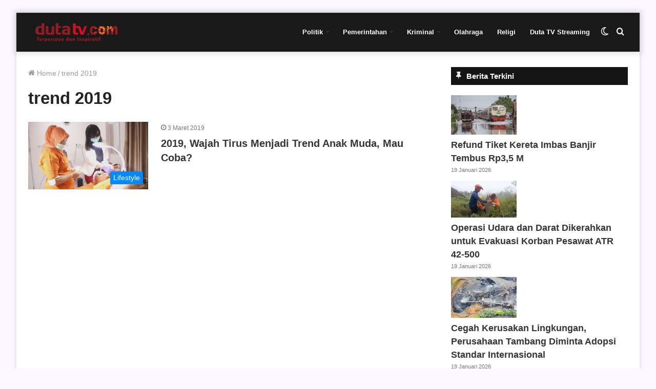

--- FILE ---
content_type: text/html; charset=UTF-8
request_url: https://dutatv.com/tag/trend-2019/
body_size: 13834
content:
<!DOCTYPE html><html lang="id" class="" data-skin="light"><head> <script async src="https://pagead2.googlesyndication.com/pagead/js/adsbygoogle.js?client=ca-pub-5440158776591045"
     crossorigin="anonymous"></script>  <script async src="https://www.googletagmanager.com/gtag/js?id=G-K3G1E23CVD"></script> <script>window.dataLayer = window.dataLayer || [];
  function gtag(){dataLayer.push(arguments);}
  gtag('js', new Date());

  gtag('config', 'G-K3G1E23CVD');</script> <meta charset="UTF-8" /><link rel="profile" href="http://gmpg.org/xfn/11" /><meta name='robots' content='index, follow, max-image-preview:large, max-snippet:-1, max-video-preview:-1' /> <script type="text/javascript">try{if("undefined"!=typeof localStorage){var tieSkin=localStorage.getItem("tie-skin"),html=document.getElementsByTagName("html")[0].classList,htmlSkin="light";if(html.contains("dark-skin")&&(htmlSkin="dark"),null!=tieSkin&&tieSkin!=htmlSkin){html.add("tie-skin-inverted");var tieSkinInverted=!0}"dark"==tieSkin?html.add("dark-skin"):"light"==tieSkin&&html.remove("dark-skin")}}catch(t){console.log(t)}</script> <title>Info trend 2019 Hari ini | Banjarmasin</title><meta name="description" content="Berita trend 2019 terkini dan terbaru Kalimantan Selatan | Info trend 2019 update Banjarmasin, Kalsel dan Indonesia." /><link rel="canonical" href="https://dutatv.com/tag/trend-2019/" /><meta property="og:locale" content="id_ID" /><meta property="og:type" content="article" /><meta property="og:title" content="Info trend 2019 Hari ini | Banjarmasin" /><meta property="og:description" content="Berita trend 2019 terkini dan terbaru Kalimantan Selatan | Info trend 2019 update Banjarmasin, Kalsel dan Indonesia." /><meta property="og:url" content="https://dutatv.com/tag/trend-2019/" /><meta property="og:site_name" content="Duta TV | Berita Terkini Kalimantan Selatan" /><meta name="twitter:card" content="summary_large_image" /><meta name="twitter:site" content="@dutatvbjm" /> <script type="application/ld+json" class="yoast-schema-graph">{"@context":"https://schema.org","@graph":[{"@type":"CollectionPage","@id":"https://dutatv.com/tag/trend-2019/","url":"https://dutatv.com/tag/trend-2019/","name":"Info trend 2019 Hari ini | Banjarmasin","isPartOf":{"@id":"https://dutatv.com/#website"},"primaryImageOfPage":{"@id":"https://dutatv.com/tag/trend-2019/#primaryimage"},"image":{"@id":"https://dutatv.com/tag/trend-2019/#primaryimage"},"thumbnailUrl":"https://dutatv.com/wp-content/uploads/2019/03/tirus.jpeg","description":"Berita trend 2019 terkini dan terbaru Kalimantan Selatan | Info trend 2019 update Banjarmasin, Kalsel dan Indonesia.","breadcrumb":{"@id":"https://dutatv.com/tag/trend-2019/#breadcrumb"},"inLanguage":"id"},{"@type":"ImageObject","inLanguage":"id","@id":"https://dutatv.com/tag/trend-2019/#primaryimage","url":"https://dutatv.com/wp-content/uploads/2019/03/tirus.jpeg","contentUrl":"https://dutatv.com/wp-content/uploads/2019/03/tirus.jpeg","width":1280,"height":719},{"@type":"BreadcrumbList","@id":"https://dutatv.com/tag/trend-2019/#breadcrumb","itemListElement":[{"@type":"ListItem","position":1,"name":"Home","item":"https://dutatv.com/"},{"@type":"ListItem","position":2,"name":"trend 2019"}]},{"@type":"WebSite","@id":"https://dutatv.com/#website","url":"https://dutatv.com/","name":"Duta TV | Berita Terkini Kalimantan Selatan","description":"","potentialAction":[{"@type":"SearchAction","target":{"@type":"EntryPoint","urlTemplate":"https://dutatv.com/?s={search_term_string}"},"query-input":{"@type":"PropertyValueSpecification","valueRequired":true,"valueName":"search_term_string"}}],"inLanguage":"id"}]}</script> <link rel="alternate" type="application/rss+xml" title="Duta TV | Berita Terkini Kalimantan Selatan &raquo; Feed" href="https://dutatv.com/feed/" /><link rel="alternate" type="application/rss+xml" title="Duta TV | Berita Terkini Kalimantan Selatan &raquo; Umpan Komentar" href="https://dutatv.com/comments/feed/" /><link rel="alternate" type="application/rss+xml" title="Duta TV | Berita Terkini Kalimantan Selatan &raquo; trend 2019 Umpan Tag" href="https://dutatv.com/tag/trend-2019/feed/" /><link data-optimized="2" rel="stylesheet" href="https://dutatv.com/wp-content/litespeed/css/458e2ad5acf4e26326c602556e3e4f76.css?ver=2524c" /> <script type="text/javascript" src="https://dutatv.com/wp-includes/js/jquery/jquery.min.js?ver=3.7.1" id="jquery-core-js"></script> <link rel="https://api.w.org/" href="https://dutatv.com/wp-json/" /><link rel="alternate" title="JSON" type="application/json" href="https://dutatv.com/wp-json/wp/v2/tags/701" /><link rel="EditURI" type="application/rsd+xml" title="RSD" href="https://dutatv.com/xmlrpc.php?rsd" /><meta name="generator" content="WordPress 6.8.3" /><meta name="generator" content="Redux 4.3.14" /><meta http-equiv="X-UA-Compatible" content="IE=edge"><meta name="theme-color" content="#0088ff" /><meta name="viewport" content="width=device-width, initial-scale=1.0" /><meta name="generator" content="Elementor 3.32.5; features: additional_custom_breakpoints; settings: css_print_method-external, google_font-enabled, font_display-auto"><link rel="icon" href="https://dutatv.com/wp-content/uploads/2018/11/cropped-logo-32x32.png" sizes="32x32" /><link rel="icon" href="https://dutatv.com/wp-content/uploads/2018/11/cropped-logo-192x192.png" sizes="192x192" /><link rel="apple-touch-icon" href="https://dutatv.com/wp-content/uploads/2018/11/cropped-logo-180x180.png" /><meta name="msapplication-TileImage" content="https://dutatv.com/wp-content/uploads/2018/11/cropped-logo-270x270.png" /></head><body id="tie-body" class="archive tag tag-trend-2019 tag-701 wp-theme-jannah boxed-layout framed-layout wrapper-has-shadow block-head-7 magazine2 is-thumb-overlay-disabled is-desktop is-header-layout-1 sidebar-right has-sidebar hide_footer elementor-default elementor-kit-96326"><div class="background-overlay"><div id="tie-container" class="site tie-container"><div id="tie-wrapper"><header id="theme-header" class="theme-header header-layout-1 main-nav-light main-nav-default-light main-nav-below no-stream-item has-shadow has-normal-width-logo has-custom-sticky-logo mobile-header-default"><div class="main-nav-wrapper"><nav id="main-nav" data-skin="search-in-main-nav" class="main-nav header-nav live-search-parent" style="line-height:76px" aria-label="Primary Navigation"><div class="container"><div class="main-menu-wrapper"><div class="header-layout-1-logo" style="width:190px"><div id="logo" class="image-logo" >
<a title="Duta TV | Berita Terkini Kalimantan Selatan" href="https://dutatv.com">
<picture class="tie-logo-default tie-logo-picture">
<source class="tie-logo-source-default tie-logo-source" srcset="https://dutatv.com/wp-content/uploads/2019/06/logo-kecil-160.png">
<img data-lazyloaded="1" src="[data-uri]" class="tie-logo-img-default tie-logo-img" data-src="https://dutatv.com/wp-content/uploads/2019/06/logo-kecil-160.png.webp" alt="Duta TV | Berita Terkini Kalimantan Selatan" width="190" height="36" style="max-height:36px !important; width: auto;" /><noscript><img class="tie-logo-img-default tie-logo-img" src="https://dutatv.com/wp-content/uploads/2019/06/logo-kecil-160.png.webp" alt="Duta TV | Berita Terkini Kalimantan Selatan" width="190" height="36" style="max-height:36px !important; width: auto;" /></noscript>
</picture>
</a></div></div><div id="mobile-header-components-area_2" class="mobile-header-components"><ul class="components"><li class="mobile-component_menu custom-menu-link"><a href="#" id="mobile-menu-icon" class=""><span class="tie-mobile-menu-icon nav-icon is-layout-1"></span><span class="screen-reader-text">Menu</span></a></li><li class="mobile-component_search custom-menu-link">
<a href="#" class="tie-search-trigger-mobile">
<span class="tie-icon-search tie-search-icon" aria-hidden="true"></span>
<span class="screen-reader-text">Cari berita disini</span>
</a></li><li class="mobile-component_skin custom-menu-link">
<a href="#" class="change-skin" title="Switch skin">
<span class="tie-icon-moon change-skin-icon" aria-hidden="true"></span>
<span class="screen-reader-text">Switch skin</span>
</a></li></ul></div><div id="menu-components-wrap"><div id="sticky-logo" class="image-logo">
<a title="Duta TV | Berita Terkini Kalimantan Selatan" href="https://dutatv.com">
<picture class="tie-logo-default tie-logo-picture">
<source class="tie-logo-source-default tie-logo-source" srcset="https://dutatv.com/wp-content/uploads/2019/06/logo-kecil-160.png">
<img data-lazyloaded="1" src="[data-uri]" class="tie-logo-img-default tie-logo-img" data-src="https://dutatv.com/wp-content/uploads/2019/06/logo-kecil-160.png.webp" alt="Duta TV | Berita Terkini Kalimantan Selatan" style="max-height:49px; width: auto;" /><noscript><img class="tie-logo-img-default tie-logo-img" src="https://dutatv.com/wp-content/uploads/2019/06/logo-kecil-160.png.webp" alt="Duta TV | Berita Terkini Kalimantan Selatan" style="max-height:49px; width: auto;" /></noscript>
</picture>
</a></div><div class="flex-placeholder"></div><div class="main-menu main-menu-wrap tie-alignleft"><div id="main-nav-menu" class="main-menu header-menu"><ul id="menu-menu-2023" class="menu" role="menubar"><li id="menu-item-145293" class="menu-item menu-item-type-taxonomy menu-item-object-category menu-item-has-children menu-item-145293"><a href="https://dutatv.com/category/politik/">Politik</a><ul class="sub-menu menu-sub-content"><li id="menu-item-145298" class="menu-item menu-item-type-taxonomy menu-item-object-category menu-item-145298"><a href="https://dutatv.com/category/pilkada/">Pilkada</a></li><li id="menu-item-145299" class="menu-item menu-item-type-taxonomy menu-item-object-category menu-item-145299"><a href="https://dutatv.com/category/politik/">Politik</a></li></ul></li><li id="menu-item-145295" class="menu-item menu-item-type-taxonomy menu-item-object-category menu-item-has-children menu-item-145295"><a href="https://dutatv.com/category/pemerintahan/">Pemerintahan</a><ul class="sub-menu menu-sub-content"><li id="menu-item-145304" class="menu-item menu-item-type-taxonomy menu-item-object-category menu-item-145304"><a href="https://dutatv.com/category/infrastruktur/">Infrastruktur</a></li><li id="menu-item-145305" class="menu-item menu-item-type-taxonomy menu-item-object-category menu-item-145305"><a href="https://dutatv.com/category/sinergi/">Sinergi</a></li></ul></li><li id="menu-item-145292" class="menu-item menu-item-type-taxonomy menu-item-object-category menu-item-has-children menu-item-145292"><a href="https://dutatv.com/category/kriminal/">Kriminal</a><ul class="sub-menu menu-sub-content"><li id="menu-item-145300" class="menu-item menu-item-type-taxonomy menu-item-object-category menu-item-145300"><a href="https://dutatv.com/category/hukum/">Hukum</a></li><li id="menu-item-145301" class="menu-item menu-item-type-taxonomy menu-item-object-category menu-item-145301"><a href="https://dutatv.com/category/narkoba/">Narkoba</a></li><li id="menu-item-145302" class="menu-item menu-item-type-taxonomy menu-item-object-category menu-item-145302"><a href="https://dutatv.com/category/kecelakaan/">Kecelakaan</a></li><li id="menu-item-145303" class="menu-item menu-item-type-taxonomy menu-item-object-category menu-item-145303"><a href="https://dutatv.com/category/kriminal/">Kriminal</a></li></ul></li><li id="menu-item-145294" class="menu-item menu-item-type-taxonomy menu-item-object-category menu-item-145294"><a href="https://dutatv.com/category/olahraga/">Olahraga</a></li><li id="menu-item-145297" class="menu-item menu-item-type-taxonomy menu-item-object-category menu-item-145297"><a href="https://dutatv.com/category/religi/">Religi</a></li><li id="menu-item-145306" class="menu-item menu-item-type-custom menu-item-object-custom menu-item-145306"><a href="https://dutatv.com/live-streaming/">Duta TV Streaming</a></li></ul></div></div><ul class="components"><li class="search-compact-icon menu-item custom-menu-link">
<a href="#" class="tie-search-trigger">
<span class="tie-icon-search tie-search-icon" aria-hidden="true"></span>
<span class="screen-reader-text">Cari berita disini</span>
</a></li><li class="skin-icon menu-item custom-menu-link">
<a href="#" class="change-skin" title="Switch skin">
<span class="tie-icon-moon change-skin-icon" aria-hidden="true"></span>
<span class="screen-reader-text">Switch skin</span>
</a></li></ul></div></div></div></nav></div></header> <script type="text/javascript">try{if("undefined"!=typeof localStorage){var header,mnIsDark=!1,tnIsDark=!1;(header=document.getElementById("theme-header"))&&((header=header.classList).contains("main-nav-default-dark")&&(mnIsDark=!0),header.contains("top-nav-default-dark")&&(tnIsDark=!0),"dark"==tieSkin?(header.add("main-nav-dark","top-nav-dark"),header.remove("main-nav-light","top-nav-light")):"light"==tieSkin&&(mnIsDark||(header.remove("main-nav-dark"),header.add("main-nav-light")),tnIsDark||(header.remove("top-nav-dark"),header.add("top-nav-light"))))}}catch(a){console.log(a)}</script> <div id="content" class="site-content container"><div id="main-content-row" class="tie-row main-content-row"><div class="main-content tie-col-md-8 tie-col-xs-12" role="main"><header class="entry-header-outer container-wrapper"><nav id="breadcrumb"><a href="https://dutatv.com/"><span class="tie-icon-home" aria-hidden="true"></span> Home</a><em class="delimiter">/</em><span class="current">trend 2019</span></nav><h1 class="page-title">trend 2019</h1></header><div class="mag-box small-wide-post-box wide-post-box top-news-box"><div class="container-wrapper"><div class="mag-box-container clearfix"><ul id="posts-container" data-layout="default" data-settings="{'uncropped_image':'jannah-image-post','category_meta':true,'post_meta':true,'excerpt':false,'excerpt_length':'20','read_more':false,'read_more_text':false,'media_overlay':true,'title_length':0,'is_full':false,'is_category':false}" class="posts-items"><li class="post-item  post-9755 post type-post status-publish format-standard has-post-thumbnail category-kecantikan category-lifestyle tag-estetika tag-kecantikan tag-tirus tag-trend-2019 tag-wajah">
<a aria-label="2019, Wajah Tirus Menjadi Trend Anak Muda, Mau Coba?" href="https://dutatv.com/2019-wajah-tirus-menjadi-trend-anak-muda-mau-coba/" class="post-thumb"><span class="post-cat-wrap"><span class="post-cat tie-cat-2">Lifestyle</span></span><img data-lazyloaded="1" src="[data-uri]" fetchpriority="high" width="390" height="220" data-src="https://dutatv.com/wp-content/uploads/2019/03/tirus.jpeg.webp" class="attachment-jannah-image-large size-jannah-image-large wp-post-image" alt="" decoding="async" data-srcset="https://dutatv.com/wp-content/uploads/2019/03/tirus.jpeg.webp 1280w, https://dutatv.com/wp-content/uploads/2019/03/tirus-150x84.jpeg.webp 150w, https://dutatv.com/wp-content/uploads/2019/03/tirus-640x360.jpeg.webp 640w, https://dutatv.com/wp-content/uploads/2019/03/tirus-768x431.jpeg.webp 768w, https://dutatv.com/wp-content/uploads/2019/03/tirus-1024x575.jpeg.webp 1024w" data-sizes="(max-width: 390px) 100vw, 390px" /><noscript><img fetchpriority="high" width="390" height="220" src="https://dutatv.com/wp-content/uploads/2019/03/tirus.jpeg.webp" class="attachment-jannah-image-large size-jannah-image-large wp-post-image" alt="" decoding="async" srcset="https://dutatv.com/wp-content/uploads/2019/03/tirus.jpeg.webp 1280w, https://dutatv.com/wp-content/uploads/2019/03/tirus-150x84.jpeg.webp 150w, https://dutatv.com/wp-content/uploads/2019/03/tirus-640x360.jpeg.webp 640w, https://dutatv.com/wp-content/uploads/2019/03/tirus-768x431.jpeg.webp 768w, https://dutatv.com/wp-content/uploads/2019/03/tirus-1024x575.jpeg.webp 1024w" sizes="(max-width: 390px) 100vw, 390px" /></noscript></a><div class="post-details"><div class="post-meta clearfix"><span class="date meta-item tie-icon">3 Maret 2019</span></div><h2 class="post-title"><a href="https://dutatv.com/2019-wajah-tirus-menjadi-trend-anak-muda-mau-coba/">2019, Wajah Tirus Menjadi Trend Anak Muda, Mau Coba?</a></h2></div></li></ul><div class="clearfix"></div></div></div></div></div><aside class="sidebar tie-col-md-4 tie-col-xs-12 normal-side is-sticky" aria-label="Primary Sidebar"><div class="theiaStickySidebar"><div id="news247_latest_news_widget-7" class="container-wrapper widget news247_latest_news_widget"><div class="widget-title the-global-title"><div class="the-subtitle">Berita Terkini<span class="widget-title-icon tie-icon"></span></div></div><div class="recent-posts-widget"><ul class="list-unstyled clearfix"><li class="media"><div class="posts-thumb d-flex mr-3">
<a href="https://dutatv.com/refund-tiket-kereta-imbas-banjir-tembus-rp35-m/" rel="bookmark" title="Refund Tiket Kereta Imbas Banjir Tembus Rp3,5 M"><img data-lazyloaded="1" src="[data-uri]" loading="lazy" width="128" height="77" data-src="https://dutatv.com/wp-content/uploads/2026/01/antarafoto-penetapan-status-tanggap-darurat-banjir-kota-pekalongan-1768744059-780x470-1.jpg" class="attachment-thumbnail size-thumbnail wp-post-image" alt="" decoding="async" data-srcset="https://dutatv.com/wp-content/uploads/2026/01/antarafoto-penetapan-status-tanggap-darurat-banjir-kota-pekalongan-1768744059-780x470-1.jpg 780w, https://dutatv.com/wp-content/uploads/2026/01/antarafoto-penetapan-status-tanggap-darurat-banjir-kota-pekalongan-1768744059-780x470-1-768x463.jpg 768w" data-sizes="(max-width: 128px) 100vw, 128px" /><noscript><img loading="lazy" width="128" height="77" src="https://dutatv.com/wp-content/uploads/2026/01/antarafoto-penetapan-status-tanggap-darurat-banjir-kota-pekalongan-1768744059-780x470-1.jpg" class="attachment-thumbnail size-thumbnail wp-post-image" alt="" decoding="async" srcset="https://dutatv.com/wp-content/uploads/2026/01/antarafoto-penetapan-status-tanggap-darurat-banjir-kota-pekalongan-1768744059-780x470-1.jpg 780w, https://dutatv.com/wp-content/uploads/2026/01/antarafoto-penetapan-status-tanggap-darurat-banjir-kota-pekalongan-1768744059-780x470-1-768x463.jpg 768w" sizes="(max-width: 128px) 100vw, 128px" /></noscript></a></div><div class="post-info media-body"><h4 class="entry-title mt-0 mb-1"><a href="https://dutatv.com/refund-tiket-kereta-imbas-banjir-tembus-rp35-m/" rel="bookmark" title="Refund Tiket Kereta Imbas Banjir Tembus Rp3,5 M">Refund Tiket Kereta Imbas Banjir Tembus Rp3,5 M</a></h4><p class="post-meta"><time class="post-date" datetime="2026-01-19T11:01:41+07:00">19 Januari 2026</time></p></div><div class="clearfix"></div></li><li class="media"><div class="posts-thumb d-flex mr-3">
<a href="https://dutatv.com/operasi-udara-dan-darat-dikerahkan-untuk-evakuasi-korban-pesawat-atr-42-500/" rel="bookmark" title="Operasi Udara dan Darat Dikerahkan untuk Evakuasi Korban Pesawat ATR 42-500"><img data-lazyloaded="1" src="[data-uri]" loading="lazy" width="128" height="72" data-src="https://dutatv.com/wp-content/uploads/2026/01/Tim-SAR-gabungan-menemukan-p.webp" class="attachment-thumbnail size-thumbnail wp-post-image" alt="" decoding="async" data-srcset="https://dutatv.com/wp-content/uploads/2026/01/Tim-SAR-gabungan-menemukan-p.webp 1200w, https://dutatv.com/wp-content/uploads/2026/01/Tim-SAR-gabungan-menemukan-p-768x432.webp 768w, https://dutatv.com/wp-content/uploads/2026/01/Tim-SAR-gabungan-menemukan-p-390x220.webp 390w" data-sizes="(max-width: 128px) 100vw, 128px" /><noscript><img loading="lazy" width="128" height="72" src="https://dutatv.com/wp-content/uploads/2026/01/Tim-SAR-gabungan-menemukan-p.webp" class="attachment-thumbnail size-thumbnail wp-post-image" alt="" decoding="async" srcset="https://dutatv.com/wp-content/uploads/2026/01/Tim-SAR-gabungan-menemukan-p.webp 1200w, https://dutatv.com/wp-content/uploads/2026/01/Tim-SAR-gabungan-menemukan-p-768x432.webp 768w, https://dutatv.com/wp-content/uploads/2026/01/Tim-SAR-gabungan-menemukan-p-390x220.webp 390w" sizes="(max-width: 128px) 100vw, 128px" /></noscript></a></div><div class="post-info media-body"><h4 class="entry-title mt-0 mb-1"><a href="https://dutatv.com/operasi-udara-dan-darat-dikerahkan-untuk-evakuasi-korban-pesawat-atr-42-500/" rel="bookmark" title="Operasi Udara dan Darat Dikerahkan untuk Evakuasi Korban Pesawat ATR 42-500">Operasi Udara dan Darat Dikerahkan untuk Evakuasi Korban Pesawat ATR 42-500</a></h4><p class="post-meta"><time class="post-date" datetime="2026-01-19T10:01:28+07:00">19 Januari 2026</time></p></div><div class="clearfix"></div></li><li class="media"><div class="posts-thumb d-flex mr-3">
<a href="https://dutatv.com/cegah-kerusakan-lingkungan-perusahaan-tambang-diminta-adopsi-standar-internasional/" rel="bookmark" title="Cegah Kerusakan Lingkungan, Perusahaan Tambang Diminta Adopsi Standar Internasional"><img data-lazyloaded="1" src="[data-uri]" loading="lazy" width="128" height="80" data-src="https://dutatv.com/wp-content/uploads/2026/01/images-4-1.jpeg" class="attachment-thumbnail size-thumbnail wp-post-image" alt="" decoding="async" /><noscript><img loading="lazy" width="128" height="80" src="https://dutatv.com/wp-content/uploads/2026/01/images-4-1.jpeg" class="attachment-thumbnail size-thumbnail wp-post-image" alt="" decoding="async" /></noscript></a></div><div class="post-info media-body"><h4 class="entry-title mt-0 mb-1"><a href="https://dutatv.com/cegah-kerusakan-lingkungan-perusahaan-tambang-diminta-adopsi-standar-internasional/" rel="bookmark" title="Cegah Kerusakan Lingkungan, Perusahaan Tambang Diminta Adopsi Standar Internasional">Cegah Kerusakan Lingkungan, Perusahaan Tambang Diminta Adopsi Standar Internasional</a></h4><p class="post-meta"><time class="post-date" datetime="2026-01-19T09:01:46+07:00">19 Januari 2026</time></p></div><div class="clearfix"></div></li><li class="media"><div class="posts-thumb d-flex mr-3">
<a href="https://dutatv.com/38-perjalanan-kereta-api-batal-karena-banjir/" rel="bookmark" title="38 Perjalanan Kereta Api Batal Karena Banjir"><img data-lazyloaded="1" src="[data-uri]" loading="lazy" width="128" height="78" data-src="https://dutatv.com/wp-content/uploads/2026/01/IMG_20260119_075335.jpg" class="attachment-thumbnail size-thumbnail wp-post-image" alt="" decoding="async" /><noscript><img loading="lazy" width="128" height="78" src="https://dutatv.com/wp-content/uploads/2026/01/IMG_20260119_075335.jpg" class="attachment-thumbnail size-thumbnail wp-post-image" alt="" decoding="async" /></noscript></a></div><div class="post-info media-body"><h4 class="entry-title mt-0 mb-1"><a href="https://dutatv.com/38-perjalanan-kereta-api-batal-karena-banjir/" rel="bookmark" title="38 Perjalanan Kereta Api Batal Karena Banjir">38 Perjalanan Kereta Api Batal Karena Banjir</a></h4><p class="post-meta"><time class="post-date" datetime="2026-01-19T08:02:56+07:00">19 Januari 2026</time></p></div><div class="clearfix"></div></li><li class="media"><div class="posts-thumb d-flex mr-3">
<a href="https://dutatv.com/awal-2026-perusahaan-industri-telah-serap-218-ribu-pekerja/" rel="bookmark" title="Awal 2026 Perusahaan Industri Telah Serap 218 Ribu Pekerja"><img data-lazyloaded="1" src="[data-uri]" loading="lazy" width="128" height="85" data-src="https://dutatv.com/wp-content/uploads/2026/01/1910559ThinkstockPhotos-82659764780x390-1.jpg" class="attachment-thumbnail size-thumbnail wp-post-image" alt="" decoding="async" data-srcset="https://dutatv.com/wp-content/uploads/2026/01/1910559ThinkstockPhotos-82659764780x390-1.jpg 1200w, https://dutatv.com/wp-content/uploads/2026/01/1910559ThinkstockPhotos-82659764780x390-1-768x512.jpg 768w" data-sizes="(max-width: 128px) 100vw, 128px" /><noscript><img loading="lazy" width="128" height="85" src="https://dutatv.com/wp-content/uploads/2026/01/1910559ThinkstockPhotos-82659764780x390-1.jpg" class="attachment-thumbnail size-thumbnail wp-post-image" alt="" decoding="async" srcset="https://dutatv.com/wp-content/uploads/2026/01/1910559ThinkstockPhotos-82659764780x390-1.jpg 1200w, https://dutatv.com/wp-content/uploads/2026/01/1910559ThinkstockPhotos-82659764780x390-1-768x512.jpg 768w" sizes="(max-width: 128px) 100vw, 128px" /></noscript></a></div><div class="post-info media-body"><h4 class="entry-title mt-0 mb-1"><a href="https://dutatv.com/awal-2026-perusahaan-industri-telah-serap-218-ribu-pekerja/" rel="bookmark" title="Awal 2026 Perusahaan Industri Telah Serap 218 Ribu Pekerja">Awal 2026 Perusahaan Industri Telah Serap 218 Ribu Pekerja</a></h4><p class="post-meta"><time class="post-date" datetime="2026-01-19T08:01:36+07:00">19 Januari 2026</time></p></div><div class="clearfix"></div></li></ul></div><div class="clearfix"></div></div><div id="media_image-25" class="container-wrapper widget widget_media_image"><a href="https://dutatv.com/category/tanah-bumbu"><img data-lazyloaded="1" src="[data-uri]" loading="lazy" width="480" height="224" data-src="https://dutatv.com/wp-content/uploads/2025/02/Banner-tanah-bumbu-3.jpeg" class="image wp-image-187021  attachment-full size-full" alt="" style="max-width: 100%; height: auto;" decoding="async" /><noscript><img loading="lazy" width="480" height="224" src="https://dutatv.com/wp-content/uploads/2025/02/Banner-tanah-bumbu-3.jpeg" class="image wp-image-187021  attachment-full size-full" alt="" style="max-width: 100%; height: auto;" decoding="async" /></noscript></a><div class="clearfix"></div></div><div id="media_image-29" class="container-wrapper widget widget_media_image"><a href="https://dutatv.com/category/kominfo-batola"><img data-lazyloaded="1" src="[data-uri]" loading="lazy" width="480" height="224" data-src="https://dutatv.com/wp-content/uploads/2025/10/banner-diskominfo-barito-kuala-480-benar1.png" class="image wp-image-205426  attachment-full size-full" alt="" style="max-width: 100%; height: auto;" decoding="async" /><noscript><img loading="lazy" width="480" height="224" src="https://dutatv.com/wp-content/uploads/2025/10/banner-diskominfo-barito-kuala-480-benar1.png" class="image wp-image-205426  attachment-full size-full" alt="" style="max-width: 100%; height: auto;" decoding="async" /></noscript></a><div class="clearfix"></div></div><div id="media_image-12" class="container-wrapper widget widget_media_image"><a href="https://dutatv.com/category/diskominfo-kalsel/"><img data-lazyloaded="1" src="[data-uri]" loading="lazy" width="340" height="159" data-src="https://dutatv.com/wp-content/uploads/2021/02/laman-diskominfo-340.jpg.webp" class="image wp-image-86381  attachment-full size-full" alt="laman diskominfo kalsel" style="max-width: 100%; height: auto;" decoding="async" data-srcset="https://dutatv.com/wp-content/uploads/2021/02/laman-diskominfo-340.jpg.webp 340w, https://dutatv.com/wp-content/uploads/2021/02/laman-diskominfo-340-150x70.jpg.webp 150w" data-sizes="(max-width: 340px) 100vw, 340px" /><noscript><img loading="lazy" width="340" height="159" src="https://dutatv.com/wp-content/uploads/2021/02/laman-diskominfo-340.jpg.webp" class="image wp-image-86381  attachment-full size-full" alt="laman diskominfo kalsel" style="max-width: 100%; height: auto;" decoding="async" srcset="https://dutatv.com/wp-content/uploads/2021/02/laman-diskominfo-340.jpg.webp 340w, https://dutatv.com/wp-content/uploads/2021/02/laman-diskominfo-340-150x70.jpg.webp 150w" sizes="(max-width: 340px) 100vw, 340px" /></noscript></a><div class="clearfix"></div></div><div id="media_image-10" class="container-wrapper widget widget_media_image"><a href="https://dutatv.com/category/bakti-pendidikan"><img data-lazyloaded="1" src="[data-uri]" loading="lazy" width="340" height="159" data-src="https://dutatv.com/wp-content/uploads/2021/05/bmb-baru-juni.jpg.webp" class="image wp-image-95025  attachment-full size-full" alt="" style="max-width: 100%; height: auto;" decoding="async" data-srcset="https://dutatv.com/wp-content/uploads/2021/05/bmb-baru-juni.jpg.webp 340w, https://dutatv.com/wp-content/uploads/2021/05/bmb-baru-juni-150x70.jpg.webp 150w" data-sizes="(max-width: 340px) 100vw, 340px" /><noscript><img loading="lazy" width="340" height="159" src="https://dutatv.com/wp-content/uploads/2021/05/bmb-baru-juni.jpg.webp" class="image wp-image-95025  attachment-full size-full" alt="" style="max-width: 100%; height: auto;" decoding="async" srcset="https://dutatv.com/wp-content/uploads/2021/05/bmb-baru-juni.jpg.webp 340w, https://dutatv.com/wp-content/uploads/2021/05/bmb-baru-juni-150x70.jpg.webp 150w" sizes="(max-width: 340px) 100vw, 340px" /></noscript></a><div class="clearfix"></div></div><div id="custom_html-15" class="widget_text container-wrapper widget widget_custom_html"><div class="textwidget custom-html-widget"><script async src="https://pagead2.googlesyndication.com/pagead/js/adsbygoogle.js"></script> 
<ins class="adsbygoogle" style="display: block;" data-ad-client="ca-pub-1434311624875901" data-ad-slot="4713952315" data-ad-format="auto" data-full-width-responsive="true"></ins> <script>(adsbygoogle = window.adsbygoogle || []).push({});</script></div><div class="clearfix"></div></div><div id="block-2" class="container-wrapper widget widget_block widget_media_image"><figure class="wp-block-image size-full"><img data-lazyloaded="1" src="[data-uri]" decoding="async" width="190" height="36" data-src="https://dutatv.com/wp-content/uploads/2019/06/logo-kecil-160.png.webp" alt="" class="wp-image-19032" data-srcset="https://dutatv.com/wp-content/uploads/2019/06/logo-kecil-160.png.webp 190w, https://dutatv.com/wp-content/uploads/2019/06/logo-kecil-160-150x28.png.webp 150w" data-sizes="(max-width: 190px) 100vw, 190px" /><noscript><img decoding="async" width="190" height="36" src="https://dutatv.com/wp-content/uploads/2019/06/logo-kecil-160.png.webp" alt="" class="wp-image-19032" srcset="https://dutatv.com/wp-content/uploads/2019/06/logo-kecil-160.png.webp 190w, https://dutatv.com/wp-content/uploads/2019/06/logo-kecil-160-150x28.png.webp 150w" sizes="(max-width: 190px) 100vw, 190px" /></noscript><figcaption class="wp-element-caption">Terdepan, Menginspirasi Dari Banua Untuk Indonesia</figcaption></figure><div class="clearfix"></div></div><div id="block-7" class="container-wrapper widget widget_block widget_media_image"><div class="clearfix"></div></div></div></aside></div></div><footer id="footer" class="site-footer dark-skin dark-widgetized-area"><div id="footer-widgets-container"><div class="container"><div class="footer-widget-area "><div class="tie-row"><div class="tie-col-sm-6 normal-side"><div id="custom_html-12" class="widget_text container-wrapper widget widget_custom_html"><div class="textwidget custom-html-widget"><strong>PT. DUTA TELEVISI INDONESIA</strong>
<br/><br/><div></div><div style="text-align: left;">JL. Pramuka Komp. Semanda<br/>
No. 28 RT. 20<br/>
Banjarmasin, Kalimantan Selatan</div></div><div class="clearfix"></div></div></div><div class="tie-col-sm-6 normal-side"><div id="custom_html-11" class="widget_text container-wrapper widget widget_custom_html"><div class="textwidget custom-html-widget">	<strong>Navigasi</strong>
<br/>
<br/>
<a href="https://dutatv.com/">Home</a>
<br/>
<a href="https://dutatv.com/beranda">Berita hari ini</a>
<br/>
<a href="duta-megazine-dutatv-banjarmasin/">Duta Magazine</a>
<br/>
<a href="https://dutatv.com/live-streaming/">Live Streaming</a>
<br/>
<a href="https://dutatv.com/tag/covid-19">Update Corona</a>
<br/></div><div class="clearfix"></div></div></div></div></div></div></div><div id="site-info" class="site-info"><div class="container"><div class="tie-row"><div class="tie-col-md-12"></div></div></div></div></footer></div><aside class=" side-aside normal-side dark-skin dark-widgetized-area appear-from-right" aria-label="Secondary Sidebar" style="visibility: hidden;"><div data-height="100%" class="side-aside-wrapper has-custom-scroll"><a href="#" class="close-side-aside remove big-btn light-btn">
<span class="screen-reader-text">Close</span>
</a><div id="mobile-container"><div id="mobile-search"><form role="search" method="get" class="search-form" action="https://dutatv.com/">
<label>
<span class="screen-reader-text">Cari untuk:</span>
<input type="search" class="search-field" placeholder="Cari &hellip;" value="" name="s" />
</label>
<input type="submit" class="search-submit" value="Cari" /></form></div><div id="mobile-menu" class=" has-custom-menu"><div class="menu-menu-duta-tv-container"><ul id="mobile-custom-menu" class="menu" role="menubar"><li id="menu-item-193326" class="menu-item menu-item-type-custom menu-item-object-custom menu-item-home menu-item-193326"><a href="https://dutatv.com">Beranda</a></li><li id="menu-item-102689" class="menu-item menu-item-type-custom menu-item-object-custom menu-item-102689"><a href="https://dutatv.com/beranda/">Duta TV Hari Ini</a></li><li id="menu-item-102692" class="menu-item menu-item-type-custom menu-item-object-custom menu-item-102692"><a href="https://dutatv.com/live-streaming/">Duta TV Streaming</a></li><li id="menu-item-102690" class="menu-item menu-item-type-taxonomy menu-item-object-category menu-item-102690"><a href="https://dutatv.com/category/duta-banua/">Duta Banua</a></li><li id="menu-item-102693" class="menu-item menu-item-type-taxonomy menu-item-object-category menu-item-102693"><a href="https://dutatv.com/category/olahraga/">Sport</a></li><li id="menu-item-185106" class="menu-item menu-item-type-post_type menu-item-object-page menu-item-185106"><a href="https://dutatv.com/about/">Tentang</a></li><li id="menu-item-185107" class="menu-item menu-item-type-post_type menu-item-object-page menu-item-185107"><a href="https://dutatv.com/pedoman-pemberitaan-media-siber/">Pedoman Pemberitaan Media Siber</a></li></ul></div></div></div></div></aside></div></div> <script type="speculationrules">{"prefetch":[{"source":"document","where":{"and":[{"href_matches":"\/*"},{"not":{"href_matches":["\/wp-*.php","\/wp-admin\/*","\/wp-content\/uploads\/*","\/wp-content\/*","\/wp-content\/plugins\/*","\/wp-content\/themes\/jannah\/*","\/*\\?(.+)"]}},{"not":{"selector_matches":"a[rel~=\"nofollow\"]"}},{"not":{"selector_matches":".no-prefetch, .no-prefetch a"}}]},"eagerness":"conservative"}]}</script> <div id="autocomplete-suggestions" class="autocomplete-suggestions"></div><div id="is-scroller-outer"><div id="is-scroller"></div></div><div id="fb-root"></div><div id="tie-popup-search-desktop" class="tie-popup tie-popup-search-wrap" style="display: none;">
<a href="#" class="tie-btn-close remove big-btn light-btn">
<span class="screen-reader-text">Close</span>
</a><div class="popup-search-wrap-inner"><div class="live-search-parent pop-up-live-search" data-skin="live-search-popup" aria-label="Search"><form method="get" class="tie-popup-search-form" action="https://dutatv.com/">
<input class="tie-popup-search-input is-ajax-search" inputmode="search" type="text" name="s" title="Cari berita disini" autocomplete="off" placeholder="Type and hit Enter" />
<button class="tie-popup-search-submit" type="submit">
<span class="tie-icon-search tie-search-icon" aria-hidden="true"></span>
<span class="screen-reader-text">Cari berita disini</span>
</button></form></div></div></div><div id="tie-popup-search-mobile" class="tie-popup tie-popup-search-wrap" style="display: none;">
<a href="#" class="tie-btn-close remove big-btn light-btn">
<span class="screen-reader-text">Close</span>
</a><div class="popup-search-wrap-inner"><div class="live-search-parent pop-up-live-search" data-skin="live-search-popup" aria-label="Search"><form method="get" class="tie-popup-search-form" action="https://dutatv.com/">
<input class="tie-popup-search-input is-ajax-search" inputmode="search" type="text" name="s" title="Cari berita disini" autocomplete="off" placeholder="Cari berita disini" />
<button class="tie-popup-search-submit" type="submit">
<span class="tie-icon-search tie-search-icon" aria-hidden="true"></span>
<span class="screen-reader-text">Cari berita disini</span>
</button></form></div></div></div> <script>const lazyloadRunObserver = () => {
					const lazyloadBackgrounds = document.querySelectorAll( `.e-con.e-parent:not(.e-lazyloaded)` );
					const lazyloadBackgroundObserver = new IntersectionObserver( ( entries ) => {
						entries.forEach( ( entry ) => {
							if ( entry.isIntersecting ) {
								let lazyloadBackground = entry.target;
								if( lazyloadBackground ) {
									lazyloadBackground.classList.add( 'e-lazyloaded' );
								}
								lazyloadBackgroundObserver.unobserve( entry.target );
							}
						});
					}, { rootMargin: '200px 0px 200px 0px' } );
					lazyloadBackgrounds.forEach( ( lazyloadBackground ) => {
						lazyloadBackgroundObserver.observe( lazyloadBackground );
					} );
				};
				const events = [
					'DOMContentLoaded',
					'elementor/lazyload/observe',
				];
				events.forEach( ( event ) => {
					document.addEventListener( event, lazyloadRunObserver );
				} );</script> <script type="text/javascript" id="tie-scripts-js-extra">/*  */
var tie = {"is_rtl":"","ajaxurl":"https:\/\/dutatv.com\/wp-admin\/admin-ajax.php","is_taqyeem_active":"","is_sticky_video":"","mobile_menu_top":"","mobile_menu_active":"area_2","mobile_menu_parent":"","lightbox_all":"","lightbox_gallery":"","lightbox_skin":"dark","lightbox_thumb":"vertical","lightbox_arrows":"","is_singular":"","autoload_posts":"","reading_indicator":"","lazyload":"","select_share":"","select_share_twitter":"","select_share_facebook":"","select_share_linkedin":"","select_share_email":"","facebook_app_id":"5303202981","twitter_username":"","responsive_tables":"","ad_blocker_detector":"","sticky_behavior":"upwards","sticky_desktop":"true","sticky_mobile":"true","sticky_mobile_behavior":"default","ajax_loader":"<div class=\"loader-overlay\"><div class=\"spinner-circle\"><\/div><\/div>","type_to_search":"","lang_no_results":"Nothing Found","sticky_share_mobile":"","sticky_share_post":""};
/*  */</script> <script data-no-optimize="1">window.lazyLoadOptions=Object.assign({},{threshold:300},window.lazyLoadOptions||{});!function(t,e){"object"==typeof exports&&"undefined"!=typeof module?module.exports=e():"function"==typeof define&&define.amd?define(e):(t="undefined"!=typeof globalThis?globalThis:t||self).LazyLoad=e()}(this,function(){"use strict";function e(){return(e=Object.assign||function(t){for(var e=1;e<arguments.length;e++){var n,a=arguments[e];for(n in a)Object.prototype.hasOwnProperty.call(a,n)&&(t[n]=a[n])}return t}).apply(this,arguments)}function o(t){return e({},at,t)}function l(t,e){return t.getAttribute(gt+e)}function c(t){return l(t,vt)}function s(t,e){return function(t,e,n){e=gt+e;null!==n?t.setAttribute(e,n):t.removeAttribute(e)}(t,vt,e)}function i(t){return s(t,null),0}function r(t){return null===c(t)}function u(t){return c(t)===_t}function d(t,e,n,a){t&&(void 0===a?void 0===n?t(e):t(e,n):t(e,n,a))}function f(t,e){et?t.classList.add(e):t.className+=(t.className?" ":"")+e}function _(t,e){et?t.classList.remove(e):t.className=t.className.replace(new RegExp("(^|\\s+)"+e+"(\\s+|$)")," ").replace(/^\s+/,"").replace(/\s+$/,"")}function g(t){return t.llTempImage}function v(t,e){!e||(e=e._observer)&&e.unobserve(t)}function b(t,e){t&&(t.loadingCount+=e)}function p(t,e){t&&(t.toLoadCount=e)}function n(t){for(var e,n=[],a=0;e=t.children[a];a+=1)"SOURCE"===e.tagName&&n.push(e);return n}function h(t,e){(t=t.parentNode)&&"PICTURE"===t.tagName&&n(t).forEach(e)}function a(t,e){n(t).forEach(e)}function m(t){return!!t[lt]}function E(t){return t[lt]}function I(t){return delete t[lt]}function y(e,t){var n;m(e)||(n={},t.forEach(function(t){n[t]=e.getAttribute(t)}),e[lt]=n)}function L(a,t){var o;m(a)&&(o=E(a),t.forEach(function(t){var e,n;e=a,(t=o[n=t])?e.setAttribute(n,t):e.removeAttribute(n)}))}function k(t,e,n){f(t,e.class_loading),s(t,st),n&&(b(n,1),d(e.callback_loading,t,n))}function A(t,e,n){n&&t.setAttribute(e,n)}function O(t,e){A(t,rt,l(t,e.data_sizes)),A(t,it,l(t,e.data_srcset)),A(t,ot,l(t,e.data_src))}function w(t,e,n){var a=l(t,e.data_bg_multi),o=l(t,e.data_bg_multi_hidpi);(a=nt&&o?o:a)&&(t.style.backgroundImage=a,n=n,f(t=t,(e=e).class_applied),s(t,dt),n&&(e.unobserve_completed&&v(t,e),d(e.callback_applied,t,n)))}function x(t,e){!e||0<e.loadingCount||0<e.toLoadCount||d(t.callback_finish,e)}function M(t,e,n){t.addEventListener(e,n),t.llEvLisnrs[e]=n}function N(t){return!!t.llEvLisnrs}function z(t){if(N(t)){var e,n,a=t.llEvLisnrs;for(e in a){var o=a[e];n=e,o=o,t.removeEventListener(n,o)}delete t.llEvLisnrs}}function C(t,e,n){var a;delete t.llTempImage,b(n,-1),(a=n)&&--a.toLoadCount,_(t,e.class_loading),e.unobserve_completed&&v(t,n)}function R(i,r,c){var l=g(i)||i;N(l)||function(t,e,n){N(t)||(t.llEvLisnrs={});var a="VIDEO"===t.tagName?"loadeddata":"load";M(t,a,e),M(t,"error",n)}(l,function(t){var e,n,a,o;n=r,a=c,o=u(e=i),C(e,n,a),f(e,n.class_loaded),s(e,ut),d(n.callback_loaded,e,a),o||x(n,a),z(l)},function(t){var e,n,a,o;n=r,a=c,o=u(e=i),C(e,n,a),f(e,n.class_error),s(e,ft),d(n.callback_error,e,a),o||x(n,a),z(l)})}function T(t,e,n){var a,o,i,r,c;t.llTempImage=document.createElement("IMG"),R(t,e,n),m(c=t)||(c[lt]={backgroundImage:c.style.backgroundImage}),i=n,r=l(a=t,(o=e).data_bg),c=l(a,o.data_bg_hidpi),(r=nt&&c?c:r)&&(a.style.backgroundImage='url("'.concat(r,'")'),g(a).setAttribute(ot,r),k(a,o,i)),w(t,e,n)}function G(t,e,n){var a;R(t,e,n),a=e,e=n,(t=Et[(n=t).tagName])&&(t(n,a),k(n,a,e))}function D(t,e,n){var a;a=t,(-1<It.indexOf(a.tagName)?G:T)(t,e,n)}function S(t,e,n){var a;t.setAttribute("loading","lazy"),R(t,e,n),a=e,(e=Et[(n=t).tagName])&&e(n,a),s(t,_t)}function V(t){t.removeAttribute(ot),t.removeAttribute(it),t.removeAttribute(rt)}function j(t){h(t,function(t){L(t,mt)}),L(t,mt)}function F(t){var e;(e=yt[t.tagName])?e(t):m(e=t)&&(t=E(e),e.style.backgroundImage=t.backgroundImage)}function P(t,e){var n;F(t),n=e,r(e=t)||u(e)||(_(e,n.class_entered),_(e,n.class_exited),_(e,n.class_applied),_(e,n.class_loading),_(e,n.class_loaded),_(e,n.class_error)),i(t),I(t)}function U(t,e,n,a){var o;n.cancel_on_exit&&(c(t)!==st||"IMG"===t.tagName&&(z(t),h(o=t,function(t){V(t)}),V(o),j(t),_(t,n.class_loading),b(a,-1),i(t),d(n.callback_cancel,t,e,a)))}function $(t,e,n,a){var o,i,r=(i=t,0<=bt.indexOf(c(i)));s(t,"entered"),f(t,n.class_entered),_(t,n.class_exited),o=t,i=a,n.unobserve_entered&&v(o,i),d(n.callback_enter,t,e,a),r||D(t,n,a)}function q(t){return t.use_native&&"loading"in HTMLImageElement.prototype}function H(t,o,i){t.forEach(function(t){return(a=t).isIntersecting||0<a.intersectionRatio?$(t.target,t,o,i):(e=t.target,n=t,a=o,t=i,void(r(e)||(f(e,a.class_exited),U(e,n,a,t),d(a.callback_exit,e,n,t))));var e,n,a})}function B(e,n){var t;tt&&!q(e)&&(n._observer=new IntersectionObserver(function(t){H(t,e,n)},{root:(t=e).container===document?null:t.container,rootMargin:t.thresholds||t.threshold+"px"}))}function J(t){return Array.prototype.slice.call(t)}function K(t){return t.container.querySelectorAll(t.elements_selector)}function Q(t){return c(t)===ft}function W(t,e){return e=t||K(e),J(e).filter(r)}function X(e,t){var n;(n=K(e),J(n).filter(Q)).forEach(function(t){_(t,e.class_error),i(t)}),t.update()}function t(t,e){var n,a,t=o(t);this._settings=t,this.loadingCount=0,B(t,this),n=t,a=this,Y&&window.addEventListener("online",function(){X(n,a)}),this.update(e)}var Y="undefined"!=typeof window,Z=Y&&!("onscroll"in window)||"undefined"!=typeof navigator&&/(gle|ing|ro)bot|crawl|spider/i.test(navigator.userAgent),tt=Y&&"IntersectionObserver"in window,et=Y&&"classList"in document.createElement("p"),nt=Y&&1<window.devicePixelRatio,at={elements_selector:".lazy",container:Z||Y?document:null,threshold:300,thresholds:null,data_src:"src",data_srcset:"srcset",data_sizes:"sizes",data_bg:"bg",data_bg_hidpi:"bg-hidpi",data_bg_multi:"bg-multi",data_bg_multi_hidpi:"bg-multi-hidpi",data_poster:"poster",class_applied:"applied",class_loading:"litespeed-loading",class_loaded:"litespeed-loaded",class_error:"error",class_entered:"entered",class_exited:"exited",unobserve_completed:!0,unobserve_entered:!1,cancel_on_exit:!0,callback_enter:null,callback_exit:null,callback_applied:null,callback_loading:null,callback_loaded:null,callback_error:null,callback_finish:null,callback_cancel:null,use_native:!1},ot="src",it="srcset",rt="sizes",ct="poster",lt="llOriginalAttrs",st="loading",ut="loaded",dt="applied",ft="error",_t="native",gt="data-",vt="ll-status",bt=[st,ut,dt,ft],pt=[ot],ht=[ot,ct],mt=[ot,it,rt],Et={IMG:function(t,e){h(t,function(t){y(t,mt),O(t,e)}),y(t,mt),O(t,e)},IFRAME:function(t,e){y(t,pt),A(t,ot,l(t,e.data_src))},VIDEO:function(t,e){a(t,function(t){y(t,pt),A(t,ot,l(t,e.data_src))}),y(t,ht),A(t,ct,l(t,e.data_poster)),A(t,ot,l(t,e.data_src)),t.load()}},It=["IMG","IFRAME","VIDEO"],yt={IMG:j,IFRAME:function(t){L(t,pt)},VIDEO:function(t){a(t,function(t){L(t,pt)}),L(t,ht),t.load()}},Lt=["IMG","IFRAME","VIDEO"];return t.prototype={update:function(t){var e,n,a,o=this._settings,i=W(t,o);{if(p(this,i.length),!Z&&tt)return q(o)?(e=o,n=this,i.forEach(function(t){-1!==Lt.indexOf(t.tagName)&&S(t,e,n)}),void p(n,0)):(t=this._observer,o=i,t.disconnect(),a=t,void o.forEach(function(t){a.observe(t)}));this.loadAll(i)}},destroy:function(){this._observer&&this._observer.disconnect(),K(this._settings).forEach(function(t){I(t)}),delete this._observer,delete this._settings,delete this.loadingCount,delete this.toLoadCount},loadAll:function(t){var e=this,n=this._settings;W(t,n).forEach(function(t){v(t,e),D(t,n,e)})},restoreAll:function(){var e=this._settings;K(e).forEach(function(t){P(t,e)})}},t.load=function(t,e){e=o(e);D(t,e)},t.resetStatus=function(t){i(t)},t}),function(t,e){"use strict";function n(){e.body.classList.add("litespeed_lazyloaded")}function a(){console.log("[LiteSpeed] Start Lazy Load"),o=new LazyLoad(Object.assign({},t.lazyLoadOptions||{},{elements_selector:"[data-lazyloaded]",callback_finish:n})),i=function(){o.update()},t.MutationObserver&&new MutationObserver(i).observe(e.documentElement,{childList:!0,subtree:!0,attributes:!0})}var o,i;t.addEventListener?t.addEventListener("load",a,!1):t.attachEvent("onload",a)}(window,document);</script><script data-optimized="1" src="https://dutatv.com/wp-content/litespeed/js/642c1279ec706135739fc24ad4d96377.js?ver=2524c"></script></body></html>
<!-- Page optimized by LiteSpeed Cache @2026-01-19 11:24:42 -->

<!-- Page cached by LiteSpeed Cache 7.6.2 on 2026-01-19 11:24:42 -->

--- FILE ---
content_type: text/html; charset=utf-8
request_url: https://www.google.com/recaptcha/api2/aframe
body_size: 267
content:
<!DOCTYPE HTML><html><head><meta http-equiv="content-type" content="text/html; charset=UTF-8"></head><body><script nonce="F6mhCSVx-FhK4jCA7qMSog">/** Anti-fraud and anti-abuse applications only. See google.com/recaptcha */ try{var clients={'sodar':'https://pagead2.googlesyndication.com/pagead/sodar?'};window.addEventListener("message",function(a){try{if(a.source===window.parent){var b=JSON.parse(a.data);var c=clients[b['id']];if(c){var d=document.createElement('img');d.src=c+b['params']+'&rc='+(localStorage.getItem("rc::a")?sessionStorage.getItem("rc::b"):"");window.document.body.appendChild(d);sessionStorage.setItem("rc::e",parseInt(sessionStorage.getItem("rc::e")||0)+1);localStorage.setItem("rc::h",'1768796684636');}}}catch(b){}});window.parent.postMessage("_grecaptcha_ready", "*");}catch(b){}</script></body></html>